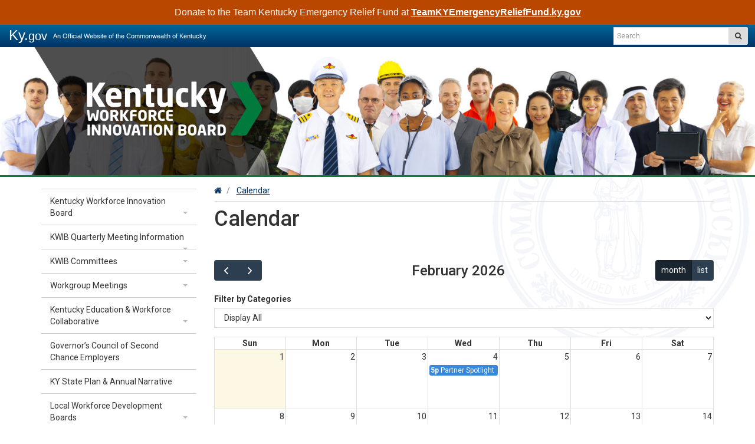

--- FILE ---
content_type: text/html; charset=utf-8
request_url: https://kwib.ky.gov/Pages/Calendar.aspx
body_size: 55820
content:

<!DOCTYPE html>
<html xmlns:o="urn:schemas-microsoft-com:office:office" __expr-val-dir="ltr" lang="en-us" dir="ltr">
    <head><meta http-equiv="X-UA-Compatible" content="IE=EDGE" /><meta name="GENERATOR" content="Microsoft SharePoint" /><meta name="progid" content="SharePoint.WebPartPage.Document" /><meta http-equiv="Content-Type" content="text/html; charset=utf-8" /><meta http-equiv="Expires" content="0" /><meta name="viewport" content="width=device-width, initial-scale=1.0" /><title>
	
    Calendar - 
        
    Kentucky Workforce Innovation Board
</title><link rel="stylesheet" type="text/css" href="/_layouts/15/1033/styles/minimalv4.css?rev=1KbXyVb1yEcbGrQYTR%2FLTA%3D%3DTAG0"/>
<link rel="stylesheet" type="text/css" href="/_layouts/15/1033/styles/layouts.css?rev=f9SkE%2BC%2BTBpzlgPcwqsYrQ%3D%3DTAG0"/>
<link rel="stylesheet" type="text/css" href="/_layouts/15/1033/styles/Themable/corev15.css?rev=VY%2BwyEmZ4VeBNMq6%2BgwRaA%3D%3DTAG0"/>
<script type="text/javascript" src="/_layouts/15/1033/initstrings.js?rev=2WxjgxyM2qXGgY9r2nHW8A%3D%3DTAG0"></script>
<script type="text/javascript" src="/_layouts/15/init.js?rev=7%2Bi%2B3tgD2LDbh1Baxp2O1Q%3D%3DTAG0"></script>
<script type="text/javascript" src="/ScriptResource.axd?d=FBohqr17SPORtj_Ba7wWbQH-RaBJa02LqdXRSEbVcYfvq5Y-ahJdBTD9miI7gBVc2fYJ3KhMCHp-GC_VbZ93pcJHKJTwMxNv8wi-LOZC7gk3kDfbNIKi8tAxF2Z3ZkEABQeORYHuGCRvEy75ixAcWbdKD-jCY6Q1sXDJEoZO1A53h305TqhmhaMjfhAIOkrQ0&amp;t=32e5dfca"></script>
<script type="text/javascript" src="/_layouts/15/blank.js?rev=HJiPPQ2mJ5KibRUhYLIMBg%3D%3DTAG0"></script>
<script type="text/javascript" src="/ScriptResource.axd?d=E0OS_aLgPI07oNDv19Bl8hUiSjczIU4sJagUu3pWNftzQ8Ahq7v3jDie73XwGnHC-FAQ52hTvhPTZwHQAGklLqh0t6a6WCnjhMPPTgrF-_6usugi7Oqd5IMSyNLtVNBf6MQe4iw2nQ9uKXjltkSjys1PbTwOO77TvMzsJnBizTb8hxzLAP0F-UKXKQYZc4ay0&amp;t=32e5dfca"></script>
<script type="text/javascript">RegisterSod("require.js", "\u002f_layouts\u002f15\u002frequire.js?rev=4UhLIF\u00252FezOvmGnh\u00252Fs0LLpA\u00253D\u00253DTAG0");</script>
<script type="text/javascript">RegisterSod("strings.js", "\u002f_layouts\u002f15\u002f1033\u002fstrings.js?rev=k\u00252FSaOdWtcHDDvsb\u00252FUFykOA\u00253D\u00253DTAG0");</script>
<script type="text/javascript">RegisterSod("sp.res.resx", "\u002f_layouts\u002f15\u002f1033\u002fsp.res.js?rev=wAoMiKx7gNtLcYzRgm0ujg\u00253D\u00253DTAG0");</script>
<script type="text/javascript">RegisterSod("sp.runtime.js", "\u002f_layouts\u002f15\u002fsp.runtime.js?rev=HwiQ1iHGkDDOCX5Sxjy\u00252Bzg\u00253D\u00253DTAG0");RegisterSodDep("sp.runtime.js", "sp.res.resx");</script>
<script type="text/javascript">RegisterSod("sp.js", "\u002f_layouts\u002f15\u002fsp.js?rev=t3ZbBIivXzfYBDJWXnlIjA\u00253D\u00253DTAG0");RegisterSodDep("sp.js", "sp.runtime.js");RegisterSodDep("sp.js", "sp.ui.dialog.js");RegisterSodDep("sp.js", "sp.res.resx");</script>
<script type="text/javascript">RegisterSod("sp.init.js", "\u002f_layouts\u002f15\u002fsp.init.js?rev=\u00252BBRBbuLnXMVe06be2Lk\u00252BUw\u00253D\u00253DTAG0");</script>
<script type="text/javascript">RegisterSod("sp.ui.dialog.js", "\u002f_layouts\u002f15\u002fsp.ui.dialog.js?rev=AmqAYtyp0S5FyRW9b\u00252B6PgA\u00253D\u00253DTAG0");RegisterSodDep("sp.ui.dialog.js", "sp.init.js");RegisterSodDep("sp.ui.dialog.js", "sp.res.resx");</script>
<script type="text/javascript">RegisterSod("core.js", "\u002f_layouts\u002f15\u002fcore.js?rev=4RzQQSXzB3511SPniC8Nkw\u00253D\u00253DTAG0");RegisterSodDep("core.js", "strings.js");</script>
<script type="text/javascript">RegisterSod("core.js", "\u002f_layouts\u002f15\u002fcore.js?rev=4RzQQSXzB3511SPniC8Nkw\u00253D\u00253DTAG0");RegisterSodDep("core.js", "strings.js");</script>
<script type="text/javascript">RegisterSod("browserScript", "\u002f_layouts\u002f15\u002fnon_ie.js?rev=gGXleiJ0kDjxrMmZxQh6XA\u00253D\u00253DTAG0");RegisterSodDep("browserScript", "strings.js");</script>
<script type="text/javascript">RegisterSod("sp.core.js", "\u002f_layouts\u002f15\u002fsp.core.js?rev=6ObNst\u00252BLkk4m\u00252BXhRbdM2vg\u00253D\u00253DTAG0");RegisterSodDep("sp.core.js", "strings.js");RegisterSodDep("sp.core.js", "sp.init.js");RegisterSodDep("sp.core.js", "core.js");</script>
<script type="text/javascript">RegisterSod("clienttemplates.js", "\u002f_layouts\u002f15\u002fclienttemplates.js?rev=ufVnw2qyl8IVshajtd128A\u00253D\u00253DTAG0");</script>
<script type="text/javascript">RegisterSod("inplview", "\u002f_layouts\u002f15\u002finplview.js?rev=b38\u00252FHgI6SGFq1Z\u00252BVhBJhHg\u00253D\u00253DTAG0");RegisterSodDep("inplview", "strings.js");RegisterSodDep("inplview", "core.js");RegisterSodDep("inplview", "clienttemplates.js");RegisterSodDep("inplview", "sp.js");</script>
<link type="text/xml" rel="alternate" href="/_vti_bin/spsdisco.aspx" /><link rel="canonical" href="https://kwib.ky.gov:443/Pages/Calendar.aspx" />

<!-- Google tag (gtag.js) -->
<script async src="https://www.googletagmanager.com/gtag/js?id=G-4D0JBYK7WZ"></script>
<script>
  window.dataLayer = window.dataLayer || [];
  function gtag(){dataLayer.push(arguments);}
  gtag('js', new Date());

  gtag('config', 'G-4D0JBYK7WZ');
</script>

        
    
        <!-- Enterprise Javascript and CSS -->
        <link rel="stylesheet" href="https://cdnjs.cloudflare.com/ajax/libs/jasny-bootstrap/3.1.3/css/jasny-bootstrap.min.css" /><link rel="stylesheet" href="https://cdnjs.cloudflare.com/ajax/libs/font-awesome/4.7.0/css/font-awesome.min.css" /><link href="https://secure.kentucky.gov/enterprise/styles/agency-enterprise-sp2013.min.css" rel="stylesheet" /><script src="https://secure.kentucky.gov/enterprise/scripts/enterprise-loader.min.js?jq=true" type="text/javascript"></script>
        <!-- Placeholder for Agency Stylesheets and Scripts-->
   
    
    <link href="/Style Library/agency.min.css" rel="stylesheet"/>
    <link rel="apple-touch-icon" sizes="57x57" href="/Style%20Library/favicons/apple-touch-icon-57x57.png" /><link rel="apple-touch-icon" sizes="60x60" href="/Style%20Library/favicons/apple-touch-icon-60x60.png" /><link rel="apple-touch-icon" sizes="72x72" href="/Style%20Library/favicons/apple-touch-icon-72x72.png" /><link rel="apple-touch-icon" sizes="76x76" href="/Style%20Library/favicons/apple-touch-icon-76x76.png" /><link rel="apple-touch-icon" sizes="114x114" href="/Style%20Library/favicons/apple-touch-icon-114x114.png" /><link rel="apple-touch-icon" sizes="120x120" href="/Style%20Library/favicons/apple-touch-icon-120x120.png" /><link rel="apple-touch-icon" sizes="144x144" href="/Style%20Library/favicons/apple-touch-icon-144x144.png" /><link rel="apple-touch-icon" sizes="152x152" href="/Style%20Library/favicons/apple-touch-icon-152x152.png" /><link rel="apple-touch-icon" sizes="180x180" href="/Style%20Library/favicons/apple-touch-icon-180x180.png" /><link rel="icon" type="image/png" href="/Style%20Library/favicons/favicon-32x32.png" sizes="32x32" /><link rel="icon" type="image/png" href="/Style%20Library/favicons/favicon-194x194.png" sizes="194x194" /><link rel="icon" type="image/png" href="/Style%20Library/favicons/favicon-96x96.png" sizes="96x96" /><link rel="icon" type="image/png" href="/Style%20Library/favicons/android-chrome-192x192.png" sizes="192x192" /><link rel="icon" type="image/png" href="/Style%20Library/favicons/favicon-16x16.png" sizes="16x16" /><link rel="shortcut icon" href="/Style%20Library/favicons/favicon.ico" /><meta name="msapplication-TileColor" content="#ffffff" /><meta name="msapplication-TileImage" content="/Style%20Library/favicons/mstile-144x144.png" /><meta name="msapplication-config" content="/Style%20Library/favicons/browserconfig.xml" /><meta name="theme-color" content="#ffffff" />


<!-- Google tag (gtag.js) GA4 enterprise all sites -->
<script async src="https://www.googletagmanager.com/gtag/js?id=G-RMEPDBYF49"></script>
<script>
  window.dataLayer = window.dataLayer || [];
  function gtag(){dataLayer.push(arguments);}
  gtag('js', new Date());

  gtag('config', 'G-RMEPDBYF49');
</script>


        <!--[if lt IE 9]>
        <script src="https://oss.maxcdn.com/html5shiv/3.7.2/html5shiv.min.js"></script>
        <script src="https://oss.maxcdn.com/respond/1.4.2/respond.min.js"></script>
        <![endif]-->
        <link href="/Style Library/ribbon-styles.css" rel="stylesheet" /></head>
<body onload="javascript:if (typeof(_spBodyOnLoadWrapper) != &#39;undefined&#39;) _spBodyOnLoadWrapper();" class="brwsr-safari-0">
<div class="Left-Nav">
<div class="One-Col-Layout-With-Relative"><form method="post" action="./Calendar.aspx" onsubmit="javascript:return WebForm_OnSubmit();" id="aspnetForm">
<div class="aspNetHidden">
<input type="hidden" name="_wpcmWpid" id="_wpcmWpid" value="" />
<input type="hidden" name="wpcmVal" id="wpcmVal" value="" />
<input type="hidden" name="MSOWebPartPage_PostbackSource" id="MSOWebPartPage_PostbackSource" value="" />
<input type="hidden" name="MSOTlPn_SelectedWpId" id="MSOTlPn_SelectedWpId" value="" />
<input type="hidden" name="MSOTlPn_View" id="MSOTlPn_View" value="0" />
<input type="hidden" name="MSOTlPn_ShowSettings" id="MSOTlPn_ShowSettings" value="False" />
<input type="hidden" name="MSOGallery_SelectedLibrary" id="MSOGallery_SelectedLibrary" value="" />
<input type="hidden" name="MSOGallery_FilterString" id="MSOGallery_FilterString" value="" />
<input type="hidden" name="MSOTlPn_Button" id="MSOTlPn_Button" value="none" />
<input type="hidden" name="__EVENTTARGET" id="__EVENTTARGET" value="" />
<input type="hidden" name="__EVENTARGUMENT" id="__EVENTARGUMENT" value="" />
<input type="hidden" name="__REQUESTDIGEST" id="__REQUESTDIGEST" value="noDigest" />
<input type="hidden" name="MSOSPWebPartManager_DisplayModeName" id="MSOSPWebPartManager_DisplayModeName" value="Browse" />
<input type="hidden" name="MSOSPWebPartManager_ExitingDesignMode" id="MSOSPWebPartManager_ExitingDesignMode" value="false" />
<input type="hidden" name="MSOWebPartPage_Shared" id="MSOWebPartPage_Shared" value="" />
<input type="hidden" name="MSOLayout_LayoutChanges" id="MSOLayout_LayoutChanges" value="" />
<input type="hidden" name="MSOLayout_InDesignMode" id="MSOLayout_InDesignMode" value="" />
<input type="hidden" name="_wpSelected" id="_wpSelected" value="" />
<input type="hidden" name="_wzSelected" id="_wzSelected" value="" />
<input type="hidden" name="MSOSPWebPartManager_OldDisplayModeName" id="MSOSPWebPartManager_OldDisplayModeName" value="Browse" />
<input type="hidden" name="MSOSPWebPartManager_StartWebPartEditingName" id="MSOSPWebPartManager_StartWebPartEditingName" value="false" />
<input type="hidden" name="MSOSPWebPartManager_EndWebPartEditing" id="MSOSPWebPartManager_EndWebPartEditing" value="false" />
<input type="hidden" name="__VIEWSTATE" id="__VIEWSTATE" value="/[base64]" />
</div>

<script type="text/javascript">
//<![CDATA[
var theForm = document.forms['aspnetForm'];
if (!theForm) {
    theForm = document.aspnetForm;
}
function __doPostBack(eventTarget, eventArgument) {
    if (!theForm.onsubmit || (theForm.onsubmit() != false)) {
        theForm.__EVENTTARGET.value = eventTarget;
        theForm.__EVENTARGUMENT.value = eventArgument;
        theForm.submit();
    }
}
//]]>
</script>


<script src="/WebResource.axd?d=PxtcUmqi0HCKxLXI_owDJHNG_DswWZZOjKZ7KaMPeOUPAMq1ucpRRdGVuy--JTLNN7xfMk95EUHEX1TaE3Mr9bHGauTRFrMO2c8nUL5y1mU1&amp;t=638901627720898773" type="text/javascript"></script>


<script type="text/javascript">
//<![CDATA[
var MSOWebPartPageFormName = 'aspnetForm';
var g_presenceEnabled = true;
var g_wsaEnabled = false;

var g_correlationId = '77acf2a1-3adb-50d4-ca08-391d0063e5e2';
var g_wsaQoSEnabled = false;
var g_wsaQoSDataPoints = [];
var g_wsaRUMEnabled = false;
var g_wsaLCID = 1033;
var g_wsaListTemplateId = 850;
var g_wsaSiteTemplateId = 'CMSPUBLISHING#0';
var _fV4UI=true;var _spPageContextInfo = {webServerRelativeUrl: "\u002f", webAbsoluteUrl: "https:\u002f\u002fkwib.ky.gov", siteAbsoluteUrl: "https:\u002f\u002fkwib.ky.gov", serverRequestPath: "\u002fPages\u002fCalendar.aspx", layoutsUrl: "_layouts\u002f15", webTitle: "Kentucky Workforce Innovation Board", webTemplate: "39", tenantAppVersion: "0", isAppWeb: false, Has2019Era: true, webLogoUrl: "_layouts\u002f15\u002fimages\u002fsiteicon.png", webLanguage: 1033, currentLanguage: 1033, currentUICultureName: "en-US", currentCultureName: "en-US", clientServerTimeDelta: new Date("2026-02-01T09:48:34.3083685Z") - new Date(), updateFormDigestPageLoaded: new Date("2026-02-01T09:48:34.3083685Z"), siteClientTag: "41$$16.0.5535.1001", crossDomainPhotosEnabled:false, webUIVersion:15, webPermMasks:{High:48,Low:196673},pageListId:"{aeb18583-c152-4270-972c-fd8bdc1dcf72}",pageItemId:9, pagePersonalizationScope:1, alertsEnabled:true, customMarkupInCalculatedFieldDisabled: true, siteServerRelativeUrl: "\u002f", allowSilverlightPrompt:'True', isSiteAdmin: false};document.onreadystatechange=fnRemoveAllStatus; function fnRemoveAllStatus(){removeAllStatus(true)};Flighting.ExpFeatures = [480215056,1880287568,1561350208,302071836,3212816,69472768,4194310,-2113396707,268502022,-872284160,1049232,-2147421952,65536,65536,2097472,917504,-2147474174,1372324107,67108882,0,0,-2147483648,2097152,0,0,32768,0,0,0,0,0,0,0,0,0,0,0,0,0,0,0,0,0,0,0,0,0,0,0,0,0,0,0,0,0,0,0,0,0,0,0,0,0,0,0,0,0,0,0,0,0,0,0,0,0,0,0,0,0,0,0,0,0,0,32768];//]]>
</script>

<script src="/_layouts/15/blank.js?rev=HJiPPQ2mJ5KibRUhYLIMBg%3D%3DTAG0" type="text/javascript"></script>
<script type="text/javascript">
//<![CDATA[
if (typeof(DeferWebFormInitCallback) == 'function') DeferWebFormInitCallback();function WebForm_OnSubmit() {
UpdateFormDigest('\u002f', 1440000);if (typeof(_spFormOnSubmitWrapper) != 'undefined') {return _spFormOnSubmitWrapper();} else {return true;};
return true;
}
//]]>
</script>

						<div class="aspNetHidden">

							<input type="hidden" name="__VIEWSTATEGENERATOR" id="__VIEWSTATEGENERATOR" value="BAB98CB3" />
						</div><script type="text/javascript">
//<![CDATA[
Sys.WebForms.PageRequestManager._initialize('ctl00$ctl00$ScriptManager', 'aspnetForm', [], [], [], 90, 'ctl00$ctl00');
//]]>
</script>
<script type="text/javascript">//<![CDATA[
        var formDigestElement = document.getElementsByName('__REQUESTDIGEST')[0];
        if (!((formDigestElement == null) || (formDigestElement.tagName.toLowerCase() != 'input') || (formDigestElement.type.toLowerCase() != 'hidden') ||
            (formDigestElement.value == null) || (formDigestElement.value.length <= 0)))
        {
            formDigestElement.value = '0x171A40CC56FC067719843D334D4A462DD9C6B95A2AF26B4E322D4ED7860D0FEFE99F1D73A6346200D169E83872BA91CCA4DDB9E344266826DAE496BE0861FDB5,01 Feb 2026 09:48:36 -0000';_spPageContextInfo.updateFormDigestPageLoaded = new Date();
        }
        //]]>
        </script><a href="#mainNavContent" class="sr-only">Skip to main navigation</a> <a href="#bodyContent" class="sr-only">Skip to 
	main content</a> <!-- SharePoint Ribbon --><! -- End SharePoint Ribbon --><!-- Kentucky.gov Portal Bar --><div class="outerHeader"><div class="portal-BarInsert"><div class="navbar navbar-inverse navbar-portalbar-v3"><div class="container-fluid"><div class="navbar-header pull-left"><a class="navbar-brand" href="http://kentucky.gov">Ky.<small>gov</small></a> <p class="navbar-text navbar-text-kytagline hidden-xs">An Official Website of the Commonwealth of Kentucky</p></div><div class="search"><div class="navbar-right search-insert"></div></div></div></div></div><!-- Agency Header --><header id="top" class="header-row">
    
    <div class="outerContainer headerRow">
        <div class="container">
            
            <a href="/"><img src="/Style Library/Images/kwib-logo-arrow-compressor.png" class="agency-header-logo" alt="" />
	            <span class="header-title-description sr-only">
		            Kentucky Workforce Innovation Board
	            </span>
            </a>
             <button type="button" class="navbar-toggle offcanvas-button pull-right collapsed" data-toggle="offcanvas" data-target=".navbar-offcanvas" data-canvas="body">
          
            <span class="icon-bars"><span></span></span><span class="menu">Menu</span>
            </button>

       </div>
    </div>
    
    </header></div>


    
    
    <div class="outerContainer bodyRow">
        <div class="container mainContentArea mainContent">
            <div class="row">
                <div class="col-sm-3">
                    <nav id="mainNavContent"> 
                      <!-- Collection of nav links and other content for toggling -->
		                <div class="navbar-offcanvas navmenu-fixed-right offcanvas">
		                 
		                
	<ul class="nav nav-stacked sm sm-vertical" IconColorClass="icon-black" DisableOverviewLink="false" HomeLinkText="Overview" HomeLinkTextMode="PageTitle" UseSeparateCSS="True" UseSimpleRendering="True">
		<li class="dropdown">
			<a href="/About/Pages/default.aspx" class="dropdown-toggle" data-toggle="dropdown">Kentucky Workforce Innovation Board <span class='caret'></span></a>

			<ul class="dropdown-menu">
				<li>
					<a href="/About/Pages/default.aspx">Kentucky Workforce Innovation Board</a>

				</li>
				<li>
					<a href="/About/Pages/Meeting-Minutes.aspx">KWIB Members</a>

				</li>
				<li>
					<a href="/About/Pages/Projects.aspx">Initiatives &amp; Projects</a>

				</li>
				<li>
					<a href="/About/Pages/WIOA.aspx">Strategic Committees</a>

				</li>
				<li>
					<a href="/About/Pages/Orientation.aspx">New Member Orientation Materials</a>

				</li>
				<li>
					<a href="/About/Pages/Join-.aspx">Join the Board</a>

				</li>
				<li>
					<a href="/About/Pages/History-of-Workforce-Development.aspx">History of Workforce Development</a>

				</li>
				<li>
					<a href="/About/Pages/Kentuckys-Top-Five-In-Demand-Sectors.aspx">Kentucky&#39;s Top Five In-Demand Sectors</a>

				</li>
			</ul>
		</li>
		<li class="dropdown">
			<a href="/kwib-quarterly/Pages/default.aspx" class="dropdown-toggle" data-toggle="dropdown">KWIB Quarterly Meeting Information <span class='caret'></span></a>

			<ul class="dropdown-menu">
				<li>
					<a href="/kwib-quarterly/Pages/default.aspx">KWIB Quarterly Board Meeting Information</a>

				</li>
				<li>
					<a href="/kwib-quarterly/Pages/2025-Meeting-Minutes---KWIB-Quarterly-Board.aspx">2025 Meeting Minutes - KWIB Quarterly Board</a>

				</li>
				<li>
					<a href="/kwib-quarterly/Pages/2024-Meeting-Minutes---KWIB-Quarterly-Board-.aspx">2024 Meeting Minutes - KWIB Quarterly Board </a>

				</li>
				<li>
					<a href="/kwib-quarterly/Pages/2023-Meetings.aspx">2023 Meeting Minutes - KWIB Quarterly Board</a>

				</li>
				<li>
					<a href="/kwib-quarterly/Pages/2022-Meetings.aspx">2022 Meeting Minutes - KWIB Quarterly Board</a>

				</li>
				<li>
					<a href="/kwib-quarterly/Pages/2021-Meetings.aspx">2021 Meeting Minutes - KWIB Quarterly Board</a>

				</li>
			</ul>
		</li>
		<li class="dropdown">
			<a href="/schedule-of-meetings/Pages/default.aspx" class="dropdown-toggle" data-toggle="dropdown">KWIB Committees <span class='caret'></span></a>

			<ul class="dropdown-menu">
				<li>
					<a href="/schedule-of-meetings/Pages/default.aspx">Strategic Committee Meetings</a>

				</li>
				<li>
					<a href="/schedule-of-meetings/Pages/2025-Meeting-Minutes---Strategic-Committees.aspx">2025 Meeting Minutes - Strategic Committees</a>

				</li>
				<li>
					<a href="/schedule-of-meetings/Pages/2024-.aspx">2024 Meeting Minutes - Strategic Committees</a>

				</li>
				<li>
					<a href="/schedule-of-meetings/Pages/2023 Meeting Minutes.aspx">2023 Meeting Minutes - Strategic Committees</a>

				</li>
				<li>
					<a href="/schedule-of-meetings/Pages/2022-Meetings.aspx">2022 Meeting Minutes - Strategic Committees</a>

				</li>
				<li>
					<a href="/schedule-of-meetings/Pages/2021-Meetings.aspx">2021 Meeting Minutes - Strategic Committees</a>

				</li>
			</ul>
		</li>
		<li class="dropdown">
			<a href="/kwib-workgroups/Pages/default.aspx" class="dropdown-toggle" data-toggle="dropdown">Workgroup Meetings <span class='caret'></span></a>

			<ul class="dropdown-menu">
				<li>
					<a href="/kwib-workgroups/Pages/default.aspx">Workgroup Meetings</a>

				</li>
				<li>
					<a href="/kwib-workgroups/Pages/2025-Meeting-Minutes---KWIB-Workgroups.aspx">2025 Meeting Minutes - KWIB Workgroups</a>

				</li>
				<li>
					<a href="/kwib-workgroups/Pages/2024-Meeting-Minutes---KWIB-Workgroups.aspx">2024 Meeting Minutes - KWIB Workgroups</a>

				</li>
				<li>
					<a href="/kwib-workgroups/Pages/2023-Meetings.aspx">2023 Meeting Minutes - KWIB Workgroups</a>

				</li>
				<li>
					<a href="/kwib-workgroups/Pages/2022-Meetings.aspx">2022 Meeting Minutes - KWIB Workgroups</a>

				</li>
				<li>
					<a href="/kwib-workgroups/Pages/2021-Meetings.aspx">2021 Meeting Minutes - KWIB Workgroups</a>

				</li>
			</ul>
		</li>
		<li class="dropdown">
			<a href="/Kentucky-Education-Workforce-Collaborative/Pages/default.aspx" class="dropdown-toggle" data-toggle="dropdown">Kentucky Education &amp; Workforce Collaborative <span class='caret'></span></a>

			<ul class="dropdown-menu">
				<li>
					<a href="/Kentucky-Education-Workforce-Collaborative/Pages/default.aspx">Kentucky Education & Workforce Collaborative</a>

				</li>
				<li>
					<a href="/Kentucky-Education-Workforce-Collaborative/Pages/2025-Meeting-Minutes---KY-Education-Workforce-Collaborative.aspx">2025 Meeting Minutes - KY Education Workforce Collaborative</a>

				</li>
				<li>
					<a href="/Kentucky-Education-Workforce-Collaborative/Pages/2024-Meeting-Minutes---KY-Education-Workforce-Collaborative.aspx">2024 Meeting Minutes - KY Education Workforce Collaborative</a>

				</li>
				<li>
					<a href="/Kentucky-Education-Workforce-Collaborative/Pages/Archived-2023-Meeting-Miutes.aspx">2023 Meeting Minutes - KY Education Workforce Collaborative</a>

				</li>
				<li>
					<a href="/Kentucky-Education-Workforce-Collaborative/Pages/2022-Meeting-Minutes---KY-Education-Workforce-Collaborative.aspx">2022 Meeting Minutes - KY Education Workforce Collaborative</a>

				</li>
				<li>
					<a href="/Kentucky-Education-Workforce-Collaborative/Pages/2021-Meeting-Minutes---KY-Education-Workforce-Collaborative.aspx">2021 Meeting Minutes - KY Education Workforce Collaborative</a>

				</li>
				<li>
					<a href="/Kentucky-Education-Workforce-Collaborative/Pages/2020-Meeting-Minutes---KY-Education-Workforce-Collaborative.aspx">2020 Meeting Minutes - KY Education Workforce Collaborative</a>

				</li>
			</ul>
		</li>
		<li>
			<a href="/Pages/Governor’s-Council-of-Second-Chance-Employers.aspx">Governor’s Council of Second Chance Employers</a>

		</li>
		<li>
			<a href="/Pages/WIOA-State-Plan-Modification.aspx">KY State Plan &amp; Annual Narrative</a>

		</li>
		<li class="dropdown">
			<a href="/Local-Boards/Pages/default.aspx" class="dropdown-toggle" data-toggle="dropdown">Local Workforce Development Boards <span class='caret'></span></a>

			<ul class="dropdown-menu">
				<li>
					<a href="/Local-Boards/Pages/default.aspx">Local Workforce Development Boards</a>

				</li>
				<li>
					<a href="/Local-Boards/Pages/Current-MOU-&-IFA.aspx">Current Memorandum of Understanding (MOU) &amp; Infrastructure Funding Agreement (IFA)</a>

				</li>
				<li>
					<a href="/Local-Boards/Pages/Archived-MOU-&-IFA.aspx">Archived MOU &amp; IFA</a>

				</li>
				<li>
					<a href="/Local-Boards/Pages/Local-Regional-Area-Plans.aspx">Local &amp; Regional Area Plans</a>

				</li>
				<li>
					<a href="/Local-Boards/Pages/Local-and-Regional-Plans-Toolkit.aspx">Local and Regional Plans Toolkit</a>

				</li>
			</ul>
		</li>
		<li class="dropdown">
			<a href="/WIOA Planning and Policy/Pages/default.aspx" class="dropdown-toggle" data-toggle="dropdown">WIOA Guidance &amp; Policy <span class='caret'></span></a>

			<ul class="dropdown-menu">
				<li>
					<a href="/WIOA Planning and Policy/Pages/default.aspx"> WIOA Guidance & Policy</a>

				</li>
				<li>
					<a href="/WIOA Planning and Policy/Pages/TEN.aspx">TENs &amp; TEGLs</a>

				</li>
			</ul>
		</li>
		<li class="dropdown">
			<a href="/Employers/Pages/Employer_Resources.aspx" class="dropdown-toggle" data-toggle="dropdown">Employer Resources <span class='caret'></span></a>

			<ul class="dropdown-menu">
				<li>
					<a href="/Employers/Pages/Employer_Resources.aspx">Employer Resources</a>

				</li>
				<li>
					<a href="/Employers/Pages/Kentucky’s-Workforce-Pipeline-2023.aspx">Kentucky’s Workforce Pipeline 2024</a>

				</li>
			</ul>
		</li>
		<li>
			<a href="/Work-Based Learning/Pages/Education.aspx">Education Resources</a>

		</li>
		<li class="dropdown">
			<a href="/Partners/Pages/default.aspx" class="dropdown-toggle" data-toggle="dropdown">Job Seeker Resources <span class='caret'></span></a>

			<ul class="dropdown-menu">
				<li>
					<a href="/Partners/Pages/default.aspx">Job Seeker Resources</a>

				</li>
				<li>
					<a href="/Partners/Pages/Workforce-Partner-Spotlight.aspx">Support Services</a>

				</li>
				<li>
					<a href="/Partners/Pages/Family-Resource-Simulators.aspx">Family Resource Simulator</a>

				</li>
				<li>
					<a href="/Partners/Pages/-Complaint-System-Resources-.aspx"> Complaint System Resources </a>

				</li>
			</ul>
		</li>
		<li class="dropdown">
			<a href="/career-technical-education-resources/Pages/default.aspx" class="dropdown-toggle" data-toggle="dropdown">Career &amp; Technical Education Resources <span class='caret'></span></a>

			<ul class="dropdown-menu">
				<li>
					<a href="/career-technical-education-resources/Pages/default.aspx">Career & Technical Education Resources</a>

				</li>
				<li>
					<a href="/career-technical-education-resources/Pages/Career-&-Technical-Education-Certification-Processes.aspx">Career &amp; Technical Education Certification Process</a>

				</li>
				<li>
					<a href="/career-technical-education-resources/Pages/Perkins-Leadership.aspx">Perkins Leadership Funds</a>

				</li>
			</ul>
		</li>
		<li class="active">
			<a href="/Pages/Calendar.aspx">Calendar</a>

		</li>
		<li>
			<a href="/Pages/contact.aspx">Contact Us</a>

		</li>
		<li>
			<a href="/Pages/One-Stop-Certification.aspx">One Stop Certification</a>

		</li>
		<li>
			<a href="/Pages/Statewide-Reserve.aspx">Statewide Reserve Fund</a>

		</li>
		<li>
			<a href="/Pages/Work-Ready-Communities.aspx">Work Ready Communities</a>

		</li>
		<li>
			<a href="/Pages/Resources.aspx">Workforce Partner Spotlight</a>

		</li>
	</ul>
                                        
		                </div>
		            </nav>

                </div>
                <div class="col-sm-9" id="bodyContent">
                    
    
    
    <!-- calendar start -->
	<script type="text/javascript" src="/Style Library/Calendar/moment.min.js"></script>
	<script type="text/javascript" type="module" src="/Style Library/Calendar/core-main.min.js"></script>
	<script type="text/javascript" src="/Style Library/Calendar/interaction-main.min.js"></script>
	<script type="text/javascript" src="/Style Library/Calendar/daygrid-main.js"></script>
	<script type="text/javascript" src="/Style Library/Calendar/timegrid-main.min.js"></script>
	<script type="text/javascript" src="/Style Library/Calendar/list-main.min.js"></script>
	<link href="/Style Library/Calendar/core-main.min.css" rel="stylesheet">
	<link href="/Style Library/Calendar/daygrid-main.min.css" rel="stylesheet">
	<link href="/Style Library/Calendar/timegrid-main.min.css" rel="stylesheet">
	<link href="/Style Library/Calendar/list-main.min.css" rel="stylesheet">
	
	<!-- custom styles by us -->
	<link href="/Style%20Library/Calendar/events.css" rel="stylesheet">
	<!-- calendar end -->

    <div class="breadcrumbRow hidden-print">
	        <ul class="breadcrumb">

	<li>
		<a href="/Pages/index.aspx"><i class='fa fa-home'></i></a>
	</li>
	<li>
		<a href="/Pages/Calendar.aspx" class="active">Calendar</a>
	</li>
</ul>
    </div>

        <h1 class="pageTitle">
		Calendar</h1>
        <div id="WideWebPartZoneTop" class="AspNet-WebPartZone-Vertical">

		</div>
	
    <div class="row">
        <div class="col-sm-12">
            <div id="ctl00_ctl00_PlaceHolderContentFromChild_PlaceHolderContent_ctl02_label" style='display:none'>Main Content</div><div id="ctl00_ctl00_PlaceHolderContentFromChild_PlaceHolderContent_ctl02__ControlWrapper_RichHtmlField" class="ms-rtestate-field" style="display:inline" aria-labelledby="ctl00_ctl00_PlaceHolderContentFromChild_PlaceHolderContent_ctl02_label"></div>
            <div id="MainContentWebPartZoneBottom" class="AspNet-WebPartZone-Vertical">

			</div>
		
            <div class="form-group hide" id="Cats">
            	<label for="categories">Filter by Categories</label>
            	<select id="categories" name="categories" class="form-control">
            		<option value="all">Display All</option>
            		<option>Committees/Sub-Committees</option>
					<option>KWIB Quarterly Board meetings</option>
					<option>Collaborative Board Meetings</option>
					<option>Education Attainment and Employer Engagement</option>
					<option>Workforce Participation and Sustainability</option>
					<option>Resource Alignment and Funding</option>
					<option>Sector Strategies</option>
					<option>Opportunity Youth</option>
					<option>CTE Certification Review</option>
					<option>CTE Perkins Leadership Review</option>
					<option>Veterans and Transitioning Servicemembers (VATS)</option>
					<option>Metrics</option>
					<option>Memorandum of Agreement / Understanding</option>
					<option>Executive Committee</option>
					<option>Marketing and Communications</option>
					<option>Partner Spotlight</option>
					<option>Work Ready Communities</option>
            	</select>
            </div>
            <div id='calendar'></div>
			<div id="calendarModal" class="modal fade">
			   <div class="modal-dialog modal-lg">
			      <div class="modal-content">
			         <div class="modal-header"> 
			            <button type="button" class="close" data-dismiss="modal">
			               <span aria-hidden="true"><i class="fa fa-times" aria-hidden="true"></i></span> 
			               <span class="sr-only">close</span></button> 
			            <h4 id="modalTitle" class="modal-title"></h4>
			         </div>
	             	<div id="modalBody" class="modal-body">
			         	<p id="modalDescription" class="modal-description"></p>
						<div id="modalEventExtras" class="modal-extras row">
							<div id="modalDetails" class="col-md-6 modal-details">
								<h5>Details</h5>
								<p>
									<strong>Date</strong><br/>
									<span id="modalDate"></span>
								</p>
								<p>	
									<strong>Time</strong><br/>
									<span id="modalStartTime"></span><span id="modalEndTime"></span>								
								</p>
							</div>
							<div class="col-md-6">
								<h5>Location</h5>
								<p>
									<span id="modalLocation"></span>
								</p>
							</div>
				         </div>
			         </div>		         
			      </div>
			   </div>
			</div>

        </div>
    </div>
    <!-- get calendar events -->
	<script type="text/javascript" src="/Style%20Library/Calendar/MainCalendar-KWIB.js"></script>
    <section>
        <div id="ctl00_ctl00_PlaceHolderContentFromChild_PlaceHolderContent_ctl03_label" style='display:none'>Relative Content</div><div id="ctl00_ctl00_PlaceHolderContentFromChild_PlaceHolderContent_ctl03__ControlWrapper_RichHtmlField" class="ms-rtestate-field" style="display:inline" aria-labelledby="ctl00_ctl00_PlaceHolderContentFromChild_PlaceHolderContent_ctl03_label"><hr /><p>Contact <a href="mailto&#58;Debbie.Dennison@ky.gov">Debbie.Dennison@ky.gov</a> or 502-564-6542 for more information on meetings.​<br></p></div>
        <div id="RelativeContentWebPartZoneBottom" class="AspNet-WebPartZone-Vertical">

				</div>
			
    </section>
    <div id="WideWebPartZoneLeft" class="AspNet-WebPartZone-Vertical">

					</div>
				
    <div id="WideWebPartZoneRight" class="AspNet-WebPartZone-Vertical">

						</div>
					
    <div id="WideWebPartZoneBottom" class="AspNet-WebPartZone-Vertical">

							</div>
						

                </div>
            </div>
        </div>
    </div>
    
    
    <div class="social-media">
    	<div class="container">
	        <!--<span class="social-media-title">Connect With Us</span>
	        <ul class="list-inline">
				<li><a href="https://www.facebook.com/KentuckyWorkforceInnovationBoard/"><i class="fa fa-facebook-square"></i> <span class="sr-only">KWIB Facebook</span></a></li>
	        </ul>-->
        </div>
    </div>
    
<footer>
		
		<div class="outerContainer footerRow">
			<div class="container">
				
   <div class="outerContainer agencyFooterRow">
            <nav class="agency-footer-links">
                <span><ul class="list-unstyled list-inline agencyFooterLinks"><li><a href="https://kwib.ky.gov/Pages/contact.aspx">Contact</a></li><li><a href="https://kwib.ky.gov/Pages/sitemap.aspx">Site Map</a></li></ul></span>
            </nav>
    </div>
    
				
				<div class="portal-FooterInsert">
					<div class="outerContainer enterpriseFooterRow">
						<nav class="enterprise-footer-links">
						<ul class="list-unstyled list-inline">
							<li><a href="https://kentucky.gov/policies/Pages/default.aspx">Policies</a></li>
							
							<li><a href="https://kentucky.gov/policies/Pages/security.aspx">Security</a></li>
							
							<li><a href="https://kentucky.gov/policies/Pages/disclaimer.aspx">Disclaimer</a></li>
							
							<li><a href="https://kentucky.gov/policies/Pages/accessibility.aspx">Accessibility</a></li>
							
							</ul>
						</nav>
					</div>
					<div class="outerContainer unbridledRow">
						<img alt="Team Kentucky Logo" src="https://secure.kentucky.gov/enterprise/images/team-kentucky/TeamKentucky%20white.svg" style="width:175px" />
						</div>
					<div class="outerContainer copyrightRow">
						<p><span class="copyright-text">© 2022 Commonwealth of Kentucky.</span><span class="all-rights-text">All rights reserved.<span></span></span></p>
						
						<p><span class="kentuckygov-text"><a href="https://kentucky.gov">Kentucky.gov</a><span></span></span></p>
												
						</div>
					</div>
				
				</div>
		</div>
		</footer>
<!-- Hidden Placeholders -->
<div class="hidden" style="display:none;">






    
    </div>
    <div id="DeveloperDashboard" class="ms-developerdashboard">
        
    </div>
    <!-- Enterprise JS -->
    <script src="https://secure.kentucky.gov/enterprise/scripts/enterprise-loader.min.js?bs=true&amp;jb=true&amp;search=true&amp;smartMenus=true&amp;smartMenusNavbar=true&amp;smartMenusKeyboard=true" type="text/javascript"></script>
    <script type="text/javascript">
        (function ($) {
            $.fn.insertFooterBar = function (options) {
                var settings = $.extend({
                    bootstrapVersion: '',
                    unbridledLogoPath: ''
                }, options);
                return this.each(function () {
                });
            }
            $.fn.insertPortalBar = function (options) {
                var settings = $.extend({
                    bootstrapVersion: ''
                }, options);

                return this.each(function () {
                });
            }
        }(jQuery));
        jQuery(document).ready(function () { jQuery('body').searchForm({ defaultFormTarget: '.search-insert', bootstrapVersion: 'v3' }); });
    </script>
<div style='display:none' id='hidZone'><menu class="ms-hide">
							<ie:menuitem id="MSOMenu_Help" iconsrc="/_layouts/15/images/HelpIcon.gif" onmenuclick="MSOWebPartPage_SetNewWindowLocation(MenuWebPart.getAttribute('helpLink'), MenuWebPart.getAttribute('helpMode'))" text="Help" type="option" style="display:none">

							</ie:menuitem>
						</menu></div>
						
<script type="text/javascript">
//<![CDATA[
var _spFormDigestRefreshInterval = 1440000;var _fV4UI = true;
function _RegisterWebPartPageCUI()
{
    var initInfo = {editable: false,isEditMode: false,allowWebPartAdder: false,listId: "{aeb18583-c152-4270-972c-fd8bdc1dcf72}",itemId: 9,recycleBinEnabled: true,enableMinorVersioning: true,enableModeration: false,forceCheckout: true,rootFolderUrl: "\u002fPages",itemPermissions:{High:48,Low:196673}};
    SP.Ribbon.WebPartComponent.registerWithPageManager(initInfo);
    var wpcomp = SP.Ribbon.WebPartComponent.get_instance();
    var hid;
    hid = document.getElementById("_wpSelected");
    if (hid != null)
    {
        var wpid = hid.value;
        if (wpid.length > 0)
        {
            var zc = document.getElementById(wpid);
            if (zc != null)
                wpcomp.selectWebPart(zc, false);
        }
    }
    hid = document.getElementById("_wzSelected");
    if (hid != null)
    {
        var wzid = hid.value;
        if (wzid.length > 0)
        {
            wpcomp.selectWebPartZone(null, wzid);
        }
    }
};
function __RegisterWebPartPageCUI() {
ExecuteOrDelayUntilScriptLoaded(_RegisterWebPartPageCUI, "sp.ribbon.js");}
_spBodyOnLoadFunctionNames.push("__RegisterWebPartPageCUI");var __wpmExportWarning='This Web Part Page has been personalized. As a result, one or more Web Part properties may contain confidential information. Make sure the properties contain information that is safe for others to read. After exporting this Web Part, view properties in the Web Part description file (.WebPart) by using a text editor such as Microsoft Notepad.';var __wpmCloseProviderWarning='You are about to close this Web Part.  It is currently providing data to other Web Parts, and these connections will be deleted if this Web Part is closed.  To close this Web Part, click OK.  To keep this Web Part, click Cancel.';var __wpmDeleteWarning='You are about to permanently delete this Web Part.  Are you sure you want to do this?  To delete this Web Part, click OK.  To keep this Web Part, click Cancel.';//]]>
</script>
</form>

</div>
</div>
<script type="text/javascript" src="/Style%20Library/agency.js"></script>

<span id="DeltaPlaceHolderUtilityContent">

</span>
<script type="text/javascript">// <![CDATA[ 

var g_Workspace = "s4-workspace";// ]]>
</script>
<!-- Suppress Chrome/ActiveX prompt -->
<script type="text/javascript">
    function ProcessImn() { }
    function ProcessImnMarkers() { }
</script>
<script type="text/javascript" src="https://kentucky.gov/Style%20Library/alert.js"></script>
</body>
</html>



--- FILE ---
content_type: text/css
request_url: https://kwib.ky.gov/Style%20Library/agency.min.css
body_size: 2797
content:
@media only screen and (min-width: 100px) {
  body {
    background-color: #ffffff;
    color: #333333;
    background-image: url('Images/ky-seal-background-light.png') !important;
    background-position: -10px 140px;
    background-repeat: no-repeat;
    background-attachment: fixed;
    background-size: contain;
  }
  h1,
  h2,
  h3,
  h4,
  h5,
  h6 {
    color: #333333;
  }
  .navbar-portalbar-v3 .icon-stack .icon-kygov-text {
    color: #ffffff;
  }
  hr {
    border-color: #ddd;
  }
  .navbar-portalbar-v3 .governor {
    color: #ffffff;
  }
  .navbar-portalbar-v3 {
    background-color: #006699;
    background: linear-gradient(to bottom, #006699 0%, #003366 100%);
    border-color: #001933;
  }
  .navbar-portalbar-v3 .navbar-toggle,
  .navbar-portalbar-v3 .navbar-toggle:hover,
  .navbar-portalbar-v3 .navbar-toggle:active,
  .navbar-portalbar-v3 .navbar-toggle:focus {
    background: #003366;
    background: rgba(0, 51, 102, 0.4);
  }
  .navbar-portalbar-v3 .navbar-nav > li > a {
    color: #ffffff;
    text-shadow: 0 1px 0px #001933;
  }
  .navbar-portalbar-v3 .navbar-brand {
    color: #ffffff;
  }
  .navbar-portalbar-v3 .navbar-nav > li > a:hover,
  .navbar-portalbar-v3 .navbar-nav > .open > a,
  .navbar-portalbar-v3 .navbar-nav > .open > a:hover,
  .navbar-portalbar-v3 .navbar-nav > .open > a:focus {
    background: #003366;
    background: rgba(0, 51, 102, 0.4);
    color: #ffffff;
    text-shadow: 0 1px 0px #001933;
  }
  .navbar-portalbar-v3 .search-toggle,
  .navbar-portalbar-v3 .login-toggle {
    color: #ffffff;
  }
  .navbar-portalbar-v3 .navbar-text-kytagline {
    color: #ffffff;
  }
  .headerRow .navbar-toggle {
    background-color: #003366;
    color: #ffffff;
  }
  .headerRow .navbar-toggle:hover {
    background-color: #002b57;
  }
  .headerRow .navbar-toggle .icon-bars span,
  .headerRow .navbar-toggle .icon-bars span:before,
  .headerRow .navbar-toggle .icon-bars span:after {
    background: #ffffff;
  }
  header .headerRow {
    background-color: #ffffff;
    background-image: url('Images/kwib-banner-compressor.jpg');
    background-size: cover;
    background-position: center;
    background-repeat: no-repeat;
    border-bottom: 3px solid #0e7940;
    height: 100px;
    overflow: hidden;
  }
  header .headerRow .container {
    background-color: transparent;
  }
  header .header-title-description {
    padding: 0 0 25px 78px;
    color: #fff;
    text-shadow: -1px 1px 1px #333333;
  }
  header .agency-header-logo {
    height: 250px;
    max-height: 250px;
    position: relative;
    right: 75px;
    bottom: 90px;
  }
  header .header-title-description small {
    line-height: 20px;
  }
  .mainNavRow .container,
  .navbar-default {
    background-color: #003366;
  }
  .navbar-default .navbar-nav > li > a:hover,
  .navbar-default .navbar-nav > li > a:focus,
  .navbar-default .navbar-nav > li > a {
    color: #ffffff;
  }
  .navbar-default .navbar-nav > .active > a,
  .navbar-default .navbar-nav > .active > a:hover,
  .navbar-default .navbar-nav > .active > a:focus,
  .navbar-default .navbar-nav > li > a:hover,
  .navbar-default .navbar-nav > li > a:focus,
  .navbar-default .navbar-nav > .open > a,
  .navbar-default .navbar-nav > .open > a:hover,
  .navbar-default .navbar-nav > .open > a:focus {
    background-color: #002b57;
    color: #ffffff;
  }
  .navmenu-fixed-right.offcanvas.in {
    background-color: #ffffff;
    border-color: #f7f7f7;
    border-width: 0 0 0 5px;
  }
  .navmenu-fixed-right.offcanvas.in .has-submenu:after {
    border-top-color: #333333;
  }
  .navmenu-fixed-right.offcanvas.in a,
  .navmenu-fixed-right.offcanvas.in .navbar-nav .open .dropdown-menu > li > a {
    color: #333333;
  }
  .navmenu-fixed-right.offcanvas.in a:hover,
  .navmenu-fixed-right.offcanvas.in a:focus,
  .navmenu-fixed-right.offcanvas.in .active a {
    background-color: #cce5ff;
  }
  .navmenu-fixed-right.offcanvas.in .dropdown-menu,
  .navmenu-fixed-right.offcanvas.in .active.dropdown {
    background-color: #cce5ff;
  }
  .navmenu-fixed-right.offcanvas.in .navbar-nav .open .dropdown-menu > li > a:hover,
  .navmenu-fixed-right.offcanvas.in .navbar-nav .open .dropdown-menu > li > a:focus {
    background-color: transparent;
  }
  .navmenu-fixed-right.offcanvas.in .dropdown.open .dropdown-submenu .has-submenu.highlighted,
  .navmenu-fixed-right.offcanvas.in .dropdown.open .dropdown-submenu .dropdown-menu a,
  .navmenu-fixed-right.offcanvas.in .dropdown.active .dropdown-submenu .has-submenu.highlighted,
  .navmenu-fixed-right.offcanvas.in .dropdown.active .dropdown-submenu .dropdown-menu a {
    background: #b3d9ff;
  }
  .breadcrumb {
    background: transparent;
    margin-top: -15px;
    margin-bottom: 10px;
    border-bottom: 1px solid #ddd;
  }
  .breadcrumb a {
    color: #003366 !important;
  }
  .panel-default .panel-heading a {
    color: #333333;
  }
  footer a,
  footer a:link {
    color: #fafafa;
  }
  footer a:visited {
    color: #fafafa;
  }
  .footerRow {
    background: #003366;
    border-top: 3px solid #0e7940;
  }
  .footerRow > .container {
    background: transparent;
    color: #fafafa;
    border-top: none;
  }
  .alert-warning {
    background-color: #fdf4b8;
    border-color: #fdf4b8;
  }
  .alert-danger {
    background-color: #f4c4c4;
    border-color: #f4c4c4;
  }
  .alert-success {
    background-color: #bfdf9f;
    border-color: #bfdf9f;
  }
  .alert-info {
    background-color: #cce6e4;
    border-color: #cce6e4;
  }
  .Left-Nav .nav-stacked {
    background-color: #ffffff;
  }
  .Left-Nav .nav-stacked li a {
    color: #333333;
    border-top: 1px solid #ccc;
  }
  .Left-Nav .nav-stacked li:last-of-type a {
    border-bottom: 1px solid #ccc;
  }
  .Left-Nav .nav-stacked li.active a {
    border-left: 3px solid #0e7940;
    background-color: #eeeeee;
  }
  .Left-Nav .dropdown > a:after,
  .Left-Nav .has-submenu:after {
    border-top-color: #bbbbbb;
  }
  .Left-Nav .dropdown > a.highlighted:after,
  .Left-Nav .has-submenu.highlighted:after {
    border-top-color: #fff;
  }
  .Left-Nav .nav-stacked .open a,
  .Left-Nav .nav-stacked li a:hover,
  .Left-Nav .nav-stacked li a:focus {
    background-color: #eeeeee;
    color: #333333;
  }
  .Left-Nav .dropdown.active a,
  .Left-Nav .dropdown .has-submenu.highlighted {
    background: #0e7940;
    color: #333333;
  }
  .Left-Nav .nav-stacked .dropdown-menu a {
    border-color: #0e7940;
  }
  .Left-Nav .dropdown .has-submenu.highlighted {
    border-color: #0e7940;
    color: #fff;
  }
  .Left-Nav .dropdown.active .dropdown-submenu .has-submenu.highlighted,
  .Left-Nav .dropdown.active .dropdown-submenu .dropdown-menu a {
    background-color: #e3e3e3;
  }
  .Left-Nav .dropdown .dropdown-menu {
    background: #eeeeee;
  }
  .relativeContent {
    background-color: #dbedff;
    color: #333333;
    border-left: 3px solid #003366;
  }
  .mainContentArea a,
  .relativeContent a {
    color: #006699;
  }
  .mainContentArea a:visited,
  .relativeContent a:visited {
    color: #7a0099;
  }
  .table-noheader thead {
    display: none;
  }
  table.table {
    background: #FFF;
    border-right: 1px solid #ddd;
    border-left: 1px solid #ddd;
    border-bottom: 1px solid #ddd;
  }
  table.table caption {
    border: 1px solid #99ccff;
    border-top: 3px solid #003366;
    background: #cce5ff;
    color: #003366;
    font-size: 18px;
    padding: 8px 12px;
    font-weight: 500;
  }
  table.table tbody {
    display: block;
    padding: 12px;
  }
  table.table tbody tr {
    display: block;
  }
  table.table tbody tr td {
    border: 0;
    display: block;
    padding: 0;
    border-bottom: 1px solid #99ccff;
  }
  table.table tbody tr td a {
    display: block;
    text-decoration: none;
    color: #006699 !important;
    position: relative;
    padding: 6px 6px 6px 16px;
  }
  table.table tbody tr td a:hover {
    text-decoration: underline;
  }
  table.table tbody tr:first-of-type td {
    border-top: 1px solid #99ccff;
  }
  table.table tbody tr td a:before {
    font-family: 'fontawesome';
    margin-right: 6px;
    content: '\f105';
    color: #003366;
    position: absolute;
    left: 6px;
  }
  table.table tbody tr td ul.pager li a {
    display: inline-block;
    padding: 5px 14px;
  }
  table.table tbody tr td ul.pager li a:before {
    content: '';
  }
  table.table + table.table {
    margin-top: 15px;
  }
  table.two-up tbody tr {
    display: table-row;
  }
  table.two-up tbody tr td:first-of-type {
    padding: 6px;
    background: #fafafa;
  }
  table.two-up tbody tr td {
    display: table-cell;
  }
  .kygov-card {
    margin-bottom: 20px;
  }
  .kygov-card .kygov-card-header {
    position: relative;
  }
  .kygov-card .kygov-card-header img {
    width: 100%;
    height: auto;
  }
  .kygov-card.kygov-card-overlay .kygov-card-header .kygov-card-title {
    position: absolute;
    bottom: 0;
    left: 0px;
    right: 0px;
    color: #fff;
    padding: 15px 15px 10px 15px;
    margin: 0px;
    font-size: 20px;
    text-shadow: -1px 1px 1px #333333;
    background-image: url(Images/gradient.png);
    background-size: contain;
  }
  .kygov-card .kygov-card-content {
    padding: 12px 0 0 0;
  }
  .kygov-card .kygov-card-content .kygov-cta-description {
    font-size: 15px;
    color: #333;
  }
  .kygov-card .kygov-card-footer a {
    color: #555 !important;
    font-size: 15px;
    text-decoration: none !important;
    -webkit-transition: color 0.15s ease-in-out;
    -moz-transition: color 0.15s ease-in-out;
    -ms-transition: color 0.15s ease-in-out;
    -o-transition: color 0.15s ease-in-out;
    transition: color 0.15s ease-in-out;
  }
  .kygov-card .kygov-card-footer a:hover,
  .kygov-card .kygov-card-footer a:focus,
  .kygov-card .kygov-card-footer a:active {
    color: #0c6ac7 !important;
  }
  .kygov-card .kygov-card-footer a:after {
    font-family: 'fontawesome';
    content: '\f138';
    font-size: 23px;
    position: relative;
    left: 8px;
    top: 3px;
  }
  .Two-Col-Layout .relativeContent {
    background: transparent;
    padding: 0 0 0 15px;
  }
  .board-list {
    list-style: none;
    padding-left: 0;
  }
  .board-list li {
    padding: 2px 8px;
    margin-bottom: 4px;
    border-left: 3px solid #0e7940;
    background-color: #eeeeee;
  }
  .board-list span {
    display: block;
  }
  .board-list .bl-title {
    font-size: 16px;
    font-weight: 600;
  }
  .board-list .bl-info {
    color: #555;
  }
  .board-list p {
    margin-bottom: 0;
  }
  .social-media .container {
    text-align: right;
    border-top: 1px solid #dddddd;
  }
  .social-media .social-media-title {
    font-weight: 300;
    font-size: 21px;
    margin: 10px auto;
    display: block;
  }
  .social-media .social-media-title .fa {
    color: #cccccc;
  }
  .social-media .list-inline .redtape {
    height: 40px;
    vertical-align: sub;
  }
  .social-media .list-inline .fa {
    font-size: 46px;
  }
}
@media only screen and (min-width: 768px) {
  body {
    background-size: initial;
    background-position: top right;
  }
  header .headerRow {
    height: 220px;
  }
  header .agency-header-logo {
    height: 400px;
    max-height: 400px;
    position: relative;
    right: 75px;
    bottom: 135px;
  }
  .navbar-portalbar-v3 .navbar-nav .open .dropdown-menu .divider {
    background-color: #003366;
  }
  .navbar-portalbar-v3 .navbar-nav .open .dropdown-menu > li > a:hover,
  .navbar-portalbar .navbar-nav .open .dropdown-menu > li > a:focus,
  .navbar-portalbar .nav-collapse .nav > li > a:hover {
    background: #003366;
    background: rgba(0, 51, 102, 0.4);
    color: #ffffff;
    text-shadow: 0 1px 0px #001933;
  }
  .navbar-portalbar-v3 .navbar-collapse .nav > li > a {
    color: #ffffff;
  }
  header {
    margin-bottom: 10px;
  }
  header .headerRow .container {
    padding: 40px 10px;
  }
}
/*# sourceMappingURL=agency.css.map *

--- FILE ---
content_type: text/css
request_url: https://kwib.ky.gov/Style%20Library/Calendar/events.css
body_size: 398
content:
@media only screen and (min-width: 100px) {

	#calendar {
	  /*max-width: 95%;*/
	  margin: 40px auto;
	}
	tr:first-child>td>.fc-day-grid-event, .fc-day-grid-event, .fc-day-grid-event:hover, .fc-day-grid-event:focus, .fc-day-grid-event:visited {
	  text-decoration: none; 
	  color: #fff!important;
	}
	.modal-header .modal-title {
		font-family: Rubik, Helvetica, sans-serif;
	}
	.fc-dayGridMonth-button, .fc-timeGridWeek-button, .fc-timeGridDay-button {
		/*display:none;*/
	}
	.modal-content {
		border-radius: 6px;
	}
	
	.modal {
	  text-align: center;
	  padding: 0!important;
	}
	
	#modalDescription {
		background-color: #fafafa;
		padding: 15px;
		margin: -15px -15px 15px -15px;
		border-bottom: 1px solid #eee;
	}

	
	.modal:before {
	  content: '';
	  display: inline-block;
	  /*height: 100%;*/
	  vertical-align: middle;
	  margin-right: -4px;
	}
	
	.modal-dialog {
	  display: inline-block;
	  text-align: left;
	  vertical-align: middle;
	}
	.modal-extras {
		/*padding: 10px;
		background: #fafafa;
    	border: 1px solid #eee;
    	margin: 30px 0;*/
	}
	
	.modal-directions {
		text-decoration:none!important;
		color: black!important;
		margin-bottom:0px;
	}
}
	

@media only screen and (min-width: 768px) {

	.fc-dayGridMonth-button, .fc-timeGridWeek-button, .fc-timeGridDay-button {
		display: block;
	}
		
}

--- FILE ---
content_type: application/javascript
request_url: https://kwib.ky.gov/Style%20Library/agency.js
body_size: 2527
content:
$('.navbar-offcanvas').bind('show.bs.offcanvas', function () {
    // on show
    $('.navbar-toggle').toggleClass('collapsed');
});
//$('.navbar-offcanvas').bind('shown.bs.offcanvas', function () {});
$('.navbar-offcanvas').bind('hide.bs.offcanvas', function () {
    // on hide tigger, but not triggered when screen is resized.
    $('.navbar-toggle').toggleClass('collapsed');
});

$(document).ready(function () {

    // if site does not use fixed navigation, then comment out fixedNavigation.
    // fixedNavigation();
    setTopPos();
	//footerAdjust()
	
    var masterPage = $('body > div').attr('class');
    switch (masterPage) {
        case 'Top-Nav':
        case 'Left-Nav':
            console.log(masterPage);
            smartMenus();
            break;
        case 'Gov-Nav':
            console.log(masterPage);
            govNav();
            $('.navbar-nav').smartmenus('disable');
            break;
        case 'Combo-Nav':
            console.log(masterPage);
            $('.navbar-nav').smartmenus('disable');
            toggleAdjust();
           // footerAdjust();
            dropdownEvent();
            break;
        default:
            console.log('Im not sure what masterpage you are using.');
            smartMenus();
            break;
    }
});

function dropdownEvent() {
    $('#mainNavContent ul.dropdown-menu .dropdown-submenu > a').on('click', function (event) {
        if ($(window).width() < 768) {
            event.preventDefault();
            event.stopPropagation();
            $(this).parent().siblings().removeClass('open');

            if ($(this).parent().hasClass('open')) {
                $(this).parent().removeClass('open');
            }
            else {
                $(this).parent().addClass('open');
            }
        }
    });
}

$(window).resize(function () {
    var masterPage = $('body > div').attr('class');
    if (masterPage == 'Combo-Nav') {
        toggleAdjust();
    }
});

function footerAdjust() {
    $('footer .unbridledRow img').attr('src', 'https://secure.kentucky.gov/enterprise/images/agencyBootstrap/unbridledSpirit-white.png')
}

function toggleAdjust() {
    if ($(window).width() > 767) {
        // alert('desktop')
        $('.navbar-toggle').addClass('collapsed');
        $('#mainNavContent .navbar-nav > .dropdown a.dropdown-toggle').attr('data-toggle', '')
    } else {
        //alert('mobile')
        $('#mainNavContent .navbar-nav > .dropdown a.dropdown-toggle').attr('data-toggle', 'dropdown');
    }
}


function govNav() {
    if ($(window).width() > 767) {
        $('.navbar-collapse > .nav > .dropdown').hover(function () {
            $(this).addClass('open');
        },
    function () {
        $(this).removeClass('open');
    });
    };

}

function fixedNavigation() {
    // fixing the header to the top of the page
    window.addEventListener('scroll', function (e) {
        var distanceY = window.pageYOffset || document.documentElement.scrollTop,
            shrinkOn = 300;
        if (distanceY > shrinkOn) {
            $('.outerHeader.fixed .header-row').addClass("scrolled");
        } else {
            if ($('.Top-Nav .header-row').hasClass('canvas-slid') === true) {
                if ($(window).width() > 768) {
                    $('.navbar-offcanvas').offcanvas('toggle');
                }
            }
            if ($('.Top-Nav .header-row').hasClass("scrolled")) {
                $('.header-row').removeClass("scrolled");
                $('.navbar-toggle').addClass('collapsed');
            }
        }
    });

    $('body').css('margin-top', $('.outerHeader').outerHeight(true));

}

function smartMenus() {
    $('.navbar-nav').smartmenus({
        subMenusSubOffsetX: 1,
        subMenusSubOffsetY: -8,
        subIndicators: false,
        showOnClick: true
    });
    $('.nav-stacked').smartmenus({
        subMenusSubOffsetX: 1,
        subMenusSubOffsetY: -8,
        subIndicators: false,
        showOnClick: true
    });
}

/* Set edit bar to top of page */
function setTopPos() {
    $(".ms-cui-menu, .ms-cui-tooltip").each(function () {
        var a = $(this).data("origTop") || $(this).position().top;
        $(this).data("origTop", a);
        a += $("#s4-ribbonrow").position().top + $(window).scrollTop();
        $(this).css({
            top: a
        })
    })
}

// Track downloads
(function (i, s, o, g, r, a, m) {
    i['GoogleAnalyticsObject'] = r; i[r] = i[r] || function () {
        (i[r].q = i[r].q || []).push(arguments)
    }, i[r].l = 1 * new Date(); a = s.createElement(o),
    m = s.getElementsByTagName(o)[0]; a.async = 1; a.src = g; m.parentNode.insertBefore(a, m)
})(window, document, 'script', '//www.google-analytics.com/analytics.js', 'ga');

ga('create', 'UA-10594997-1', 'auto');
ga('send', 'pageview');

window.onload = function () {
    var a = document.getElementsByTagName('a');
    for (i = 0; i < a.length; i++) {
        if (a[i].hostname === location.hostname) {
            if (a[i].href.match(/^https?:\/\/.+\.(doc|docx|xls|xlsx|ppt|pptx|pdf|txt|jpg|jpeg|gif)$/i)) {
                //        (function(url) {
                a[i].setAttribute('target', '_blank'); // Webkit Workaround
                a[i].onclick = function () {
                    ga('send', 'event', 'Downloads', 'Click', this.getAttribute('href'));
                };
                //        })(a[i].href);
            }
        }
    }
}


// Tracking outbound links with Google Analytics

function _gaLt(event) {
    var el = event.srcElement || event.target;

    /* Loop up the DOM tree through parent elements if clicked element is not a link (eg: an image inside a link) */
    while (el && (typeof el.tagName == 'undefined' || el.tagName.toLowerCase() != 'a' || !el.href)) {
        el = el.parentNode;
    }

    if (el && el.href) {
        /* link */
        var link = el.href;
        if (link.indexOf(location.host) == -1 && !link.match(/^javascript\:/i)) { /* external link */
            /* HitCallback function to either open link in either same or new window */
            var hitBack = function (link, target) {
                target ? window.open(link, target) : window.location.href = link;
            };
            /* Is target set and not _(self|parent|top)? */
            var target = (el.target && !el.target.match(/^_(self|parent|top)$/i)) ? el.target : false;
            /* send event with callback */
            ga(
                "send", "event", "Outgoing Links", link,
                document.location.pathname + document.location.search,
                { "hitCallback": hitBack(link, target) }
            );

            /* Prevent standard click */
            event.preventDefault ? event.preventDefault() : event.returnValue = !1;
        }

    }
}

/* Attach the event to all clicks in the document after page has loaded */
var w = window;
w.addEventListener ? w.addEventListener("load", function () { document.body.addEventListener("click", _gaLt, !1) }, !1) : w.attachEvent && w.attachEvent("onload", function () { document.body.attachEvent("onclick", _gaLt) });

--- FILE ---
content_type: image/svg+xml
request_url: https://secure.kentucky.gov/enterprise/images/team-kentucky/TeamKentucky%20white.svg
body_size: 1591
content:
<svg version="1.1" id="Layer_1" xmlns="http://www.w3.org/2000/svg" x="0px" y="0px" width="738px" height="206.6px" viewBox="0 0 738 206.6" xml:space="preserve"><g fill="#FFF"><path d="M89.1 7.9H57.7V.4H129v7.5H97.5v88.8h-8.4V7.9zM143.9.4h61v7.5h-52.8v35.6h51.8V51h-51.8v38.1H205v7.5h-61V.4zM287 72.9h-51.2l-9.7 23.7h-9.2L256.3.3h10.2l39.4 96.3h-9.2L287 72.9zm-48.6-7.5h46l-23.1-57-22.9 57zM401.3 11.2l-35.1 85.4H363l-35.2-85.4v85.4h-8.2V.4h12.3l32.8 79.8L397.3.4h12.4v96.3h-8.4V11.2zM28 166.3l-7.5 8.9v29.6H0v-96.3h20.5v43l34.1-43h25.3l-38.2 45.2 40.8 51.1H57.1L28 166.3zM90.5 108.6h68.1v17.6H111v20.9h46.6v17.6H111v22.4h47.6v17.7H90.5v-96.2zM195.7 140.2v64.7h-20.5v-96.3h21.1l44.6 62.3v-62.3h20.5v96.3h-19.8l-45.9-64.7zM299.4 126.6h-28.1v-18H348v18h-28v78.2h-20.6v-78.2zM357.8 108.6h20.8v57.1c0 13.4 7.4 22.7 22.4 22.7 14.7 0 22.1-9.2 22.1-22.7v-57.1h20.8v57.7c0 24-13.7 40.3-42.9 40.3-29.4 0-43.1-16.5-43.1-40.1v-57.9zM456.6 156.8c0-29.6 22.4-49.8 50.5-49.8 21.9 0 34.2 11.5 41 23.5l-17.6 8.7c-4-7.8-12.7-14-23.4-14-16.7 0-29.4 13.4-29.4 31.6s12.7 31.6 29.4 31.6c10.7 0 19.3-6.1 23.4-14l17.6 8.5c-6.9 12-19 23.7-41 23.7-28.1 0-50.5-20.2-50.5-49.8zM587.2 166.3l-7.5 8.9v29.6h-20.5v-96.3h20.5v43l34.1-43H639l-38.2 45.2 40.8 51.1h-25.3l-29.1-38.5zM680.7 165.4l-37.1-56.9H667l24 38.7 23.7-38.7H738l-36.8 56.9v39.4h-20.5v-39.4z"/></g><g fill="#FFF"><path d="m670.2 58.2-1.5.5-.7-.8-.2 1-.8-.9-1.8-.2-.1-.4.2-.1.2-.8-.9-.1-.7-1.7-.6.6-1.1-1.1-1.7-.5-1-2.8.3-.5-.7-.9-1.9-1-.6-2.3-.4-.8-2-1 .2-.7.4-.4.2-.8-1.5-1.5-2.1-3.4-1.6-1.3v-.9l.9-.2.3-.7-.3-1.6.8-.2.4-.4-.1-1.4.2-.5-.7-2.2.3-1.6-.9-2.2-1.6-1.1-.9-1.3-1.3-.5-1.9-.2-.8-.5-.8-1-.2-1.9-.6-1.2.2-1.2-.5-.9-.9-.1-1.6.9-1.7.2-1.1 1-1.5.9-.9 1.6-1.3.3-1.8-.5-.9.5-.5.5h-.5l-.5-.4-.2-.9-1.3-.8-2.5-.3-1.4-1-.9-.2-2.8.6-.4.6-.3.9-.4.5-.7.1-1-.6-1.9-.5-.6-1.5-1.4-.7-.6-1.2-1.7-.5-1.5-.7-2.8.6-1.1-.1-2.7-.8-1.5-.9-.3-2.3-.7-1.6-.9-1-.7-2.5-1.1-.8h-1.3l-.9-.4-.2-1.3-.6-1-1.4.1-.7.5-2.4.8-.9-.1-1.4-.5-2.3-2-1.4 1.3-.7.1h-.5l-1.8 1.5-.1.4.4.7 1 1 .3.8-.3 1-1 1v.7l.5.3 1.7.2.5.4.1.7-1.2 1.1.2 1.6-4.8.4-1.5.6-1.3.5-1.6 1.4-1.2.6h-1.4l-2-1.8-2 .3h-2.6l-.8.4-.2 1.1.9 4 .2.8-.5.9-1 .8-1.3 1.7-3.2.9-1 2.2-.3 1.7-.8 1.4-2 1.1-1.2-.5-.7-.1-.9.4-.4 1.3-1.8 2.2-.1 4.1-.5 1.2-.9.8-1.5.4-.7.2-.6 1-1.6-1.6-2.7-.3-1.9-.8-.7-.6-.5-.7-.1-2.6-1.4-1-.7-.7h-.7v1l1.3.5.3.3-.3.4-1.5.5-.4.5-1.4-.8h-.4l-.3.6 1 .9v.5l-.4.6-1.5.3-.4.1-.3 1-.1 1.2.4 1.6-.2.6-.5.1h-1.2l-.6.1-.5 2.3-.9.4-.6-.1-.1-.4.3-1.5-.3-.4h-.7l-1.2.6-.7-.1-1.5-2.9-.7-.5-1.1.2-1.2 1.2-1 .6-1.7.3-.8.2-.6.6-1.2 3.7-1 .8-.8-.2-.8-1.4-.5-.4-1.6-.4-1.4-.8-1.1-.8-2.4-1.5-2-.1-1.6.8-3-2.1-.7 1.8 1 1.2v.9l-.5.8-1.3.6-1-.3.1-2.3h-.9l-.5.1-.8-.1-2.2.8-1-.5-1.3-1.2-.7.1-.4.6v1.1l.8 1.3-.3 1.1-.6.3-.6.8-1.6-.9-.8-.1-1.1 2.6-1.8 1.2-.8 1.5v1.1l.7 1.7 2 2.7-.5 1.2-6.9 1.2-1.5 1.3-1.8-.5-1.5.7-1.3 3.8.3 1.4 1.5 1.9.9 1.8-.9 2.1-.7 1-.5.2-.8.1-1.3-.3-1.7-1.4-2.2-.9-1.6-.2-.2-.4-3.6-1.9-2.1-.5-1.8-.1-2.2 1.2-1.6 2.7-.9.8-.8 1-.1 1.4.7 1 .6.3.8.4v.9l-.8 3.2-1 .9-.2.4.2.9 1.2.5v.9l-.8.3-.8-.1-.6 1.3v.4l.9 1.6-.3.7-.7.8-.3 1.8-1 .4-1.2-.2-1.3-1.7-.6-.2-.6.1-.3.3-1.3 3.8v.4h2.2l15.8.1h24l.2-1.5-.1-1.6-.9-3.5 6.1.4.5.9h6.5l9-.2 7.2-.1 1.4.1 9.1-.1 7.9-.1 2.9.2 6.6.2 6.8.4 5.9.2 10.7.3 4.1-.2h.9l8.4.2 6.3.5h.3l16.1.3 7.7.1 2.1.1 7.4.3.6-.5.8-.8 3.6-1.6h2.2l1.7-.3.5-.6 2-.8 3.6-.9 2-.2.5-.4-.2-1 1.9-2.6.6-.4 3-.2 2.1-1 .6-1.4-.2-1.5 1.7-1.2 2.7-1 .1-1.1.4-.4-.4-.6.1-.7 4.6-3 .5-.2 4.5-1.9 1.5-.3 2-1.7 10.1-8.2zM440.6 94.5l-.4-.4-1.1-.2-.8.2-.4.6v.8l1.1.8h1.7l-.1-.2.3-.8z"/></g><path fill="#FFF" d="M738 195.8c0 5.1-4 9.1-9.2 9.1-5.1 0-9.2-4-9.2-9.1 0-5 4.1-8.9 9.2-8.9 5.2-.1 9.2 3.9 9.2 8.9zm-16.1 0c0 4 2.9 7.1 7 7.1 3.9 0 6.8-3.2 6.8-7.1 0-4-2.9-7.2-6.9-7.2-3.9 0-6.9 3.3-6.9 7.2zm5.5 4.7h-2.1v-8.9c.8-.2 2-.3 3.4-.3 1.7 0 2.5.3 3.1.7.5.4.9 1.1.9 2 0 1-.8 1.7-1.9 2.1v.1c.9.3 1.4 1 1.6 2.2.3 1.4.4 1.9.7 2.2H731c-.3-.3-.4-1.1-.7-2.2-.2-1-.7-1.4-1.9-1.4h-1v3.5zm.1-5.1h1c1.1 0 2.1-.4 2.1-1.3 0-.8-.6-1.4-1.9-1.4-.5 0-.9.1-1.1.1v2.6z"/></svg>

--- FILE ---
content_type: application/javascript
request_url: https://kwib.ky.gov/Style%20Library/Calendar/MainCalendar-KWIB.js
body_size: 2401
content:
// https://aspnetguru.wordpress.com/2007/06/01/understanding-the-sharepoint-calendar-and-how-to-export-it-to-ical-format/
// https://fullcalendar.io/
// future person - you are welcome ;)
function checkForNull(value) {
	if (value == null || value == 'undefined' || value == 'null') return '';
	return value;
}

var siteUrl = '/';
var calendarEvents = [];
var newCalendarEvents = [];
var myCats = document.getElementById('Cats');

document.addEventListener('DOMContentLoaded', function() {
	SP.SOD.executeFunc('sp.js','SP.ClientContext', function() { retrieveListItems() });
});

document.getElementById('categories').addEventListener('change', function() {
    SP.SOD.executeFunc('sp.js','SP.ClientContext', function() { retrieveListItems() });
})

function retrieveListItems() {
    context = new SP.ClientContext();
    var oList = context.get_web().get_lists().getByTitle('Calendar');
	var camlQuery = new SP.CamlQuery();
	//camlQuery.set_viewXml('<View><Query><Where><Neq><FieldRef Name="EventType" /><Value Type="Number">3</Value></Neq></Where></Query></View>'); 
	var d = new Date();
    var year = d.getFullYear();
    var month = d.getMonth();
    var day = d.getDate();
    var startDate = new Date(year - 1, month, day).toISOString().substr(0, 19);
    var endDate = new Date(year + 2, month, day).toISOString().substr(0, 19);
    var category = document.getElementById('categories').value;
    if (category == 'all') {
    	// default on page load, load all categories
    	camlQuery.set_viewXml('<View><Query><Where><And><Neq><FieldRef Name="EventType" /><Value Type="Number">3</Value></Neq><And><Leq><FieldRef Name="EndDate" /><Value IncludeTimeValue="TRUE" Type="DateTime">' + endDate + '</Value></Leq><Geq><FieldRef Name="EventDate" /><Value IncludeTimeValue="TRUE" Type="DateTime">' + startDate + '</Value></Geq></And></And></Where></Query></View>')
    } else {
    	// select was made in #categories, therefore, filter by value
    	console.log(category)
    	camlQuery.set_viewXml('<View><Query><Where><And><And><Eq><FieldRef Name="Category" /><Value Type="Choice">' + category + '</Value></Eq><Neq><FieldRef Name="EventType" /><Value Type="Number">3</Value></Neq></And><And><Leq><FieldRef Name="EndDate" /><Value IncludeTimeValue="TRUE" Type="DateTime">' + endDate + '</Value></Leq><Geq><FieldRef Name="EventDate" /><Value IncludeTimeValue="TRUE" Type="DateTime">' + startDate + '</Value></Geq></And></And></Where></Query></View>')
    }
  this.collListItem = oList.getItems(camlQuery);
    context.load(collListItem);
    context.executeQueryAsync(Function.createDelegate(this, this.onQuerySucceeded), Function.createDelegate(this, this.onQueryFailed));
}

function onQuerySucceeded(sender, args) {
	var listItemEnumerator = collListItem.getEnumerator();
	var counter = 0;
	calendarEvents = [];
    newCalendarEvents = [];
	
	while (listItemEnumerator.moveNext()) {
		var oListItem = listItemEnumerator.get_current();
		var calendarEvent = [];
		var startDateTime = oListItem.get_item('EventDate');
		var endDateTime = oListItem.get_item('EndDate');
		var allDay = checkForNull(oListItem.get_item('fAllDayEvent'));
		var eventType = checkForNull(oListItem.get_item('EventType'))
		var recurrence = checkForNull(oListItem.get_item('fRecurrence'));
		var description = checkForNull(oListItem.get_item('Description'));
		var category = checkForNull(oListItem.get_item('Category'));
		var location = checkForNull(oListItem.get_item('Location'));
		var title = checkForNull(oListItem.get_item('Title'));

		// sharepoint logic that we have to change. when an event is All Day, the start and end time changes, and make the event actually 4 hours sooner. make no sense. 

		if (allDay) {
			startDateTime = new Date ( moment(startDateTime).add(12, 'h').format("ddd MMM DD YYYY h:mm:ss") + " GMT-0400 (Eastern Daylight Time)" );
			endDateTime = new Date ( moment(endDateTime).add(12, 'h').format("ddd MMM DD YYYY h:mm:ss") + " GMT-0400 (Eastern Daylight Time)" );
		} else {
			calendarEvent.start = startDateTime;
			calendarEvent.end = endDateTime;	
		}
								
		buildEvent(checkForNull(oListItem.get_item('ID')), startDateTime, endDateTime, allDay, eventType, title, location, description, category);
		counter++
	}
	console.log('counter: ' + counter)

	console.log(newCalendarEvents);
	
	var calendarEl = document.getElementById('calendar');
	var calendar = new FullCalendar.Calendar(calendarEl, {
		plugins: [ 'interaction', 'dayGrid', 'timeGrid', 'list' ],
		defaultView: 'dayGridMonth',
		header: {
		left: 'prev,next', // 'prev,next today'
		center: 'title',
		right: 'dayGridMonth,listMonth'
	},   
		eventLimit: true, // allow "more" link when too many events
		events: newCalendarEvents,
		eventRender: function (info) {
	},
	eventClick: function(info) {
		makeModal(info);
	}
	});
	
	//$('#calendar').html('');
	//calendar.destroy();
	calendar.render();
	$('.fc-toolbar').after(myCats);
	$('#Cats').removeClass('hide');
}

function buildEvent(ID, startDateTime, endDateTime, allDay, eventType, title, location, description, category) {
	var calendarEvent = [];
	calendarEvent.ID = ID;
	calendarEvent.start = startDateTime;
	calendarEvent.end = endDateTime,
	calendarEvent.allDay = allDay;
	calendarEvent.eventType = eventType;
	calendarEvent.title = title;
	calendarEvent.location = location;
	calendarEvent.description = description;
	calendarEvent.category = category;
	newCalendarEvents.push(calendarEvent);
}

function onQueryFailed(sender, args) {
    console.log('Request failed. ' + args.get_message() + '\n' + args.get_stackTrace());
}

function makeModal(info) {	
	var startDate = moment(info.event.start).format("MMM Do YYYY");
	var startTime = moment(info.event.start).format('h:mm a');
	var endDate = moment(info.event.end).format("MMM Do YYYY");
	var endTime = moment(info.event.end).format('h:mm a');
	var allDay = info.event.allDay;
	console.log(info.event.location)
	
	$('.modal-dialog').attr('id', info.event.ID );
	$('#modalTitle').html(info.event.extendedProps.category + '<br/>' + info.event.title);
	
	if (allDay) {
	 	console.log('all day event');	
	 	if (startDate < endDate) {
	 	    console.log('multi day event');
	 	    $('#modalDate').html("Start: " + startDate + ' - End: ' + endDate);
	 	} else {
	 		console.log('single day event')
	 		$('#modalDate').html(startDate);
	 	}
	 	$('#modalStartTime').html("All Day Event");
		$('#modalEndTime').html('');
		
	} else if (startDate == endDate) {
		// same day event, only show start date
		console.log('same day event');
		$('#modalDate').html(startDate);
		$('#modalStartTime').html(startTime);
		$('#modalEndTime').html(" - " + endTime);
	} else {
		// muli dat event, show start and end date <- rare
		console.log('multi day event');
		$('#modalDate').html(startDate + " - " + endDate);
		$('#modalStartTime').html("Starts at " + startTime + " on " + startDate);
		$('#modalEndTime').html("<br/>End at " + endTime + " on " + endDate);
	}	
		
	console.log("startDate: " + startDate + " | endDate: " + endDate + " | startTime: " + startTime + " | endTime: " + endTime);							

	$('#modalDescription').html(info.event.extendedProps.description);
	$('#modalLocation').html(info.event.extendedProps.location);
	
	// open modal here        
    $('#calendarModal').modal();
}

--- FILE ---
content_type: application/x-javascript
request_url: https://secure.kentucky.gov/SearchCenterProxy/Service.svc/restful/GetScopeSettingsByHostName?hostName=kwib.ky.gov&callback=jQuery1124029551334360037673_1769939316945&_=1769939316946
body_size: 1018
content:
jQuery1124029551334360037673_1769939316945([{"AffiliateApiToken":null,"HostNameLookups":[{"Id":"da6f8ca4-5586-4cb9-9a0a-123b478358da","ScopeId":"5f09643b-6823-4e59-8224-dced244421ce","deleted":false,"hostName":"kentucky.gov"},{"Id":"620f4146-fd33-4b25-b1db-780143d5505d","ScopeId":"5f09643b-6823-4e59-8224-dced244421ce","deleted":false,"hostName":"kwib.ky.gov"},{"Id":"f13ffb2a-d466-4046-a40e-7ff756366f19","ScopeId":"5f09643b-6823-4e59-8224-dced244421ce","deleted":false,"hostName":"kwib.ky.gov"}],"Id":"5f09643b-6823-4e59-8224-dced244421ce","ResultPageType":1,"SubScopes":[],"Title":"Kentucky Workforce Innovation Board","affiliate":"kwib.ky.gov","agencySearchResultPage":"https:\/\/kwib.ky.gov\/Pages\/search.aspx","collectionId":0,"deleted":false,"portalScopeName":"KWIB"},{"AffiliateApiToken":null,"HostNameLookups":[{"Id":"35b630a2-2767-47a4-ab80-1c67558b1ba2","ScopeId":"fd746d73-bd5e-4e8c-a53e-b1fc121547e6","deleted":false,"hostName":"secure.kentucky.gov"},{"Id":"f1be9447-57dc-49dc-ab6b-3fe265c9ffc8","ScopeId":"fd746d73-bd5e-4e8c-a53e-b1fc121547e6","deleted":false,"hostName":"search.kentucky.gov"},{"Id":"1f801d2c-510d-40ec-94dc-94d54c67bcae","ScopeId":"fd746d73-bd5e-4e8c-a53e-b1fc121547e6","deleted":false,"hostName":"kentucky.gov"},{"Id":"7b81e5a2-4eed-4652-9ec6-a45473dc8746","ScopeId":"fd746d73-bd5e-4e8c-a53e-b1fc121547e6","deleted":false,"hostName":"www.kentucky.gov"},{"Id":"f4225339-fc39-4584-a469-e16886d7c3ff","ScopeId":"fd746d73-bd5e-4e8c-a53e-b1fc121547e6","deleted":false,"hostName":"ky.gov"}],"Id":"fd746d73-bd5e-4e8c-a53e-b1fc121547e6","ResultPageType":1,"SubScopes":[],"Title":"Kentucky.gov","affiliate":"search.kentucky.gov","agencySearchResultPage":"https:\/\/www.kentucky.gov\/pages\/search.aspx","collectionId":0,"deleted":false,"portalScopeName":"GENERAL"}]);